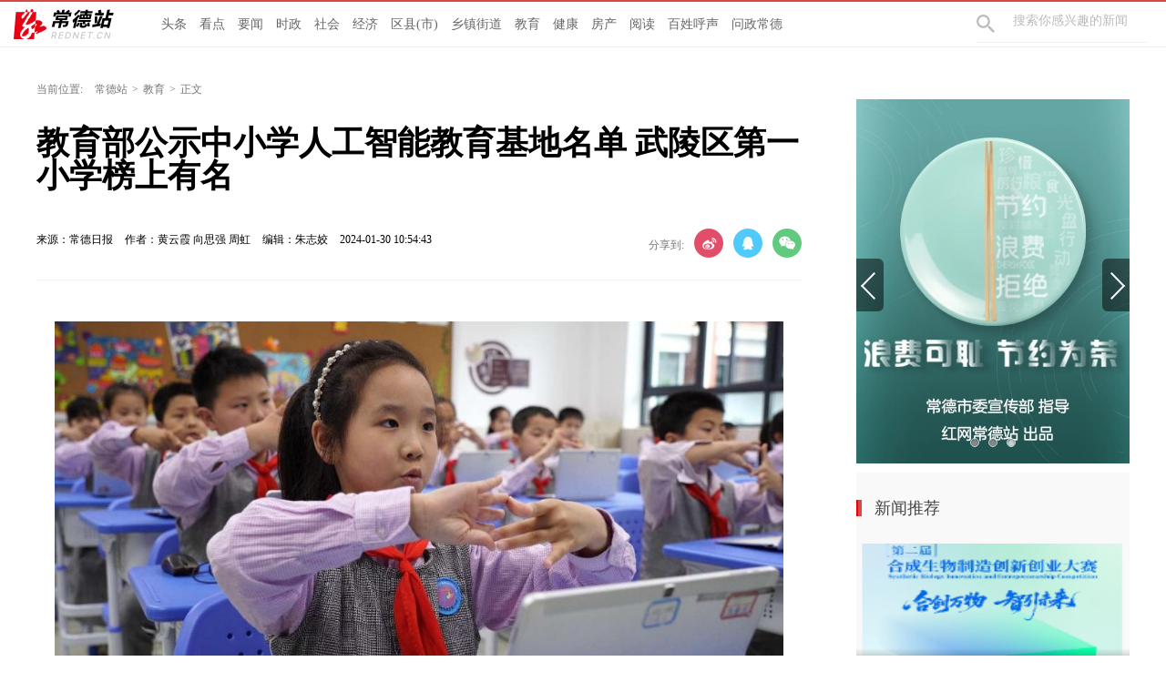

--- FILE ---
content_type: text/html; charset=utf-8
request_url: https://cd.rednet.cn/content/646845/74/13491402.html
body_size: 9268
content:






<!Doctype html>
<html>
<head>
<meta charset="utf-8" />
<meta https-equiv="X-UA-Compatible" content="IE=edge,chrome=1">
<meta name="viewport" content="width=device-width, initial-scale=1">
<meta name="viewport" content="width=1280, initial-scale=0.3">

<link rel="shortcut icon" type="image/x-icon" href="//www.rednet.cn/images/favicon.ico" media="screen" />
<base target="_blank" />

<link rel="canonical" href="https://cd.rednet.cn/content/646845/74/13491402.html">
<link rel="alternate" media="only screen and (max-width: 640px)" href="https://cd.rednet.cn/m/content/646845/74/13491402.html">

  <META name="filetype" content="1">
  <META name="publishedtype" content="1">
  <META name="pagetype" content="1">
  <META name="catalogs" content="290">
  <META name="contentid" content="13491402">
  <META name="publishdate" content="2024-01-30 10:54:43">
  <META name="author" content="黄云霞 向思强 周虹">
  <META name="source" content="常德日报">
<title>教育部公示中小学人工智能教育基地名单 武陵区第一小学榜上有名_教育_常德站_红网</title>
<meta name="description" content="教育部日前公示中小学人工智能教育基地名单，武陵区第一小学入选，是常德市唯一获此殊荣的学校。">
<meta name="keywords" content="武陵区第一小学 人工智能">
<meta property="og:description" content="教育部日前公示中小学人工智能教育基地名单，武陵区第一小学入选，是常德市唯一获此殊荣的学校。" />
<meta property="og:title" content="教育部公示中小学人工智能教育基地名单 武陵区第一小学榜上有名_教育_常德站" />
<link type="text/css" rel="stylesheet" href="//j.rednet.cn/site/static/css/list.css"/>
<link type="text/css" rel="stylesheet" href="//j.rednet.cn/site/static/css/list_red.css"/>
<link type="text/css" rel="stylesheet" href="//j.rednet.cn/site/static/css/idangerous.swiper.css">
<link type="text/css" rel="stylesheet" href="https://cd.rednet.cn/css/list.css"/>

  <link href="//j.rednet.cn/css/plyr.css" rel="stylesheet">
  <style>
      .plyr__control--overlaid {
        background: rgba(0,0,0,.7)  !important;
        padding: 0 !important;
      }
      .plyr__control--overlaid:focus, .plyr__control--overlaid:hover ,.plyr--video .plyr__control:hover{
        background: rgba(0,0,0,.7) !important;
      }
      .plyr__control--overlaid svg ,.tcp-skin .vjs-big-play-button .vjs-button-icon,.tcp-skin .vjs-big-play-button{
        width: 58px !important;
        height: 58px !important;
      }
      .plyr__control--overlaid svg{
        left: 0 !important;
      }
  </style>
  <!--[if lt IE 9]>
  <script src="//imgcache.qq.com/open/qcloud/video/tcplayer/ie8/videojs-ie8.js"></script>
  <![endif]-->
  <script src="//imgcache.qq.com/open/qcloud/video/tcplayer/lib/hls.min.0.8.8.js"></script>
  <script src="//imgcache.qq.com/open/qcloud/video/tcplayer/tcplayer.min.js"></script>
<script>
var siteId="21";
var siteUrl="https://cd.rednet.cn";
var channelId="290";
var contentId="13491402";
var terminal="1";
</script>


  <!--[if lte IE 8]>
     <script src="//j.rednet.cn/site/static/js/lib/html5.js"></script>
  <![endif]-->
  <script type="text/javascript" src='//j.rednet.cn/js/plyr.polyfilled.js'></script>
  <script type="text/javascript" src="//j.rednet.cn/site/static/js/lib/jquery.js"></script>
  <script type="text/javascript" src="//j.rednet.cn/site/static/js/config.js" ></script>
  <script type="text/javascript" src="//j.rednet.cn/site_pc_common/js/jquery.qrcode.js" ></script>
  <script type="text/javascript" src="//j.rednet.cn/site/static/js/lib/idangerous.swiper.min.js"></script>
  <script src="//j.rednet.cn/site/static/js/lib/rednetAd.js" type="text/javascript" id="rednetAd"></script>
  <script type="text/javascript" src='//j.rednet.cn/site/static/js/lib/swfobject.js'></script>
  <script type="text/javascript" src="//j.rednet.cn/site/static/js/list_img.js"></script>

<link type="text/css" rel="stylesheet" href="//j.rednet.cn/site/static/css/jplayer.blue.monday.min.css"/>
<script type="text/javascript" src="//j.rednet.cn/site/static/js/jquery.jplayer.min.js"></script>

    <script>
        //pageStaticFilesPath=https://cd.rednet.cn/m
		var WXSHARE_TITLE = "教育部公示中小学人工智能教育基地名单 武陵区第一小学榜上有名";
		var WXSHARE_DESC = "教育部日前公示中小学人工智能教育基地名单，武陵区第一小学入选，是常德市唯一获此殊荣的学校。";
		WXSHARE_LOGO = "https://imgs.rednet.cn/data/24/IMAGE_TENANT_LIB/IMAGE/153/2024/1/30/1283648e5dc8463d8d76077ba226931f.png";
		if(WXSHARE_LOGO==""||(!WXSHARE_LOGO)){
			WXSHARE_LOGO = "//j.rednet.cn/site/static/images/00.jpg";
		}
	</script>

	<script type="text/javascript" src="https://res.wx.qq.com/open/js/jweixin-1.2.0.js"></script>
	<script type="text/javascript" src="https://moment.rednet.cn/common/js/wxshare.js"></script>

  <script type="application/javascript">
	if (/AppleWebKit.*Mobile/i.test(navigator.userAgent) || /\(Android.*Mobile.+\).+Gecko.+Firefox/i.test(navigator.userAgent) || (/MIDP|SymbianOS|NOKIA|SAMSUNG|LG|NEC|TCL|Alcatel|BIRD|DBTEL|Dopod|PHILIPS|HAIER|LENOVO|MOT-|Nokia|SonyEricsson|SIE-|Amoi|ZTE/.test(navigator.userAgent))) {
	try {
		var url = window.location.href;
		url = url.replace("https://cd.rednet.cn", "https://cd.rednet.cn/m");
		window.location.href=url;
	} catch (e) {}
}
</script>

</head>
<body>

        <header class="wrapper">
        <!-- 栏目 开始-->
        <nav class="overf b-bottom b-top-4red nav">
          <ul class="menu"  style="background: url(https://cd.rednet.cn/images/logo-cs.png) left center no-repeat;padding-left:155px;">
          
 <li><a href="https://cd.rednet.cn/channel/283.html">头条</a></li>
 <li><a href="https://cd.rednet.cn/channel/284.html">看点</a></li>
 <li><a href="https://cd.rednet.cn/channel/370.html">要闻</a></li>
              <li><a href="https://cd.rednet.cn/channel/285.html">时政</a></li>
              <li><a href="https://cd.rednet.cn/channel/286.html">社会</a></li>
              <li><a href="https://cd.rednet.cn/channel/306.html">经济</a></li>
              <li><a href="https://cd.rednet.cn/channel/287.html">区县(市)</a></li>
              <li><a href="https://cd.rednet.cn/channel/288.html">乡镇街道</a></li>
              <li><a href="https://cdjy.rednet.cn/">教育</a></li>
              <li><a href="https://cd.rednet.cn/channel/292.html">健康</a></li>
              <li><a href="https://cd.rednet.cn/channel/293.html">房产</a></li>
              <li><a href="https://cd.rednet.cn/channel/294.html">阅读</a></li>
              <li><a href="http://people.rednet.cn/peoplearea.asp?Area=%E5%B8%B8%E5%BE%B7">百姓呼声</a></li>
              <li><a href="http://wz.rednet.cn/search.asp?areaid=430700">问政常德</a></li>
          </ul>
          <div class="nav-search b-bottom h44 f14">
            <form name="searchform" action="//news-search.rednet.cn/search" target="_blank" accept-charset="utf-8" onsubmit="document.charset='utf-8';">
              <input type="text" class="search-txt f14" name="query" placeholder="搜索你感兴趣的新闻"><input type="hidden" name="s"  value="21">
              <a class="icon-search"><input class="search-btn1" type="submit" alt="" name=" " value=""></a>
            </form>
          </div>
    
        </nav>
        <!-- 栏目 结束-->
    
      </header>


  <main class="nBlock">

<div class="t-center adfile">
<script id='ad1561971058721_12'> new RedAd('ad1561971058721_12',21)</script>
</div>


    <section class="crumb m_t_35 block">
        <span class="">当前位置:</span>        
        <div id="div_listPageLocation" class="breadcrumb" >
<a href="/">常德站</a>&gt;<a href="/channel/290.html">教育</a>&gt;<span>正文</span>        </div>
    </section>


    <section class="overf block">
      <section class="box_left f_left">
        <h1 class="p_t_30 f36 p_b_40 h36 fb">教育部公示中小学人工智能教育基地名单 武陵区第一小学榜上有名</h1>
        <div class="content_info">
          <span class="p_l_10">来源：常德日报</span>
          <span class="p_l_10">作者：黄云霞 向思强 周虹 </span>
          <span class="p_l_10">编辑：朱志姣 </span>
          <span class="p_l_10">2024-01-30 10:54:43</span>
          <span class="p_l_10" id="numpv"></span>
		  <section class="f_right detail_share_city" title="教育部公示中小学人工智能教育基地名单 武陵区第一小学榜上有名">
			  <label class="label">分享到:</label>
			  <a class="share_wb_city"></a>
			  <a class="share_qq_city"></a>
			  <a class="share_wx_ciry"  id="tcode"></a>
            <div id="qrcode" style="width:100px; height:100px; margin-top:15px; display:none;position: absolute;margin-left: 70px;z-index:99;"></div>
            <script>
            $('#qrcode').qrcode({
              text: location.href,
              height: 100,
              width: 100,
              src: '//j.rednet.cn/images/logo_25.jpg'
            })
          
            $("#tcode").mouseover(function (){  
                $("#qrcode").show();  
            }).mouseout(function (){  
                $("#qrcode").hide();  
            });  
          
            </script>
		  </section>
        </div>
		<div class="split_line"></div>

<div class="t-center adfile">
<script id='ad1561971076313_13'> new RedAd('ad1561971076313_13',21)</script>
</div>

        
<article class="f18 detail-article m_b_30">
<ct><p style="text-align:center"><img src="https://img.rednet.cn/2024/01-30/44f34b7f-219b-4e77-b332-84ee80c81c4d.jpeg" data-original="https://appimg.cdyee.com/app/pic/2024-01/29/3096440_be6f987a-192b-42de-9c15-17936a6574d2_zsize_batchwm.jpeg.2" data-currindex="0" data-toggle="tooltip" placement="bottom" trigger="hover focus" html="true" data-original-title="" data-load="true" _styleapp="width: 800px; height: 450px; " width="800" height="450" border="0" vspace="0" title="" alt="" class="lazyload"/></p><p style="font-size: 14px; text-align: center; color: rgb(119, 119, 119); line-height: 142%; margin: -6px 0px 20px;" name="appImgDesc">AI平板教学</p><p style="text-align:center"><img src="https://img.rednet.cn/2024/01-30/000389db-ebf8-4ca7-8064-729ad10d5657.jpeg" data-original="https://appimg.cdyee.com/app/pic/2024-01/29/3096440_0cd86305-391e-44a0-ad9f-870827b29ad6_zsize_batchwm.jpeg.2" data-currindex="1" data-toggle="tooltip" placement="bottom" trigger="hover focus" html="true" data-original-title="" data-load="true" _styleapp="width: 800px; height: 533px; " width="800" height="533" border="0" vspace="0" title="" alt="" class="lazyload"/></p><p style="font-size: 14px; text-align: center; color: rgb(119, 119, 119); line-height: 142%; margin: -6px 0px 20px;" name="appImgDesc">科创社团活动</p><p style="text-indent: 2em; text-align: justify;"><strong>红网时刻新闻1月30日综合</strong>（记者 黄云霞 实习生 向思强 通讯员 周虹）教育部日前公示中小学人工智能教育基地名单，武陵区第一小学入选，是常德市唯一获此殊荣的学校。</p><p style="text-indent: 2em; text-align: justify;">根据《教育部办公厅关于开展中小学人工智能教育基地推荐工作的通知》（教基厅函〔2023〕29号）要求，各省级教育行政部门共推荐184个中小学人工智能教育基地。湖南省共有6所学校入选，分别是长沙高新区雷锋新城实验小学、岳阳市第一中学、新邵县第八中学、常德市武陵区第一小学、南县第一中学、永州市蘋洲小学。</p><p style="text-indent: 2em; text-align: justify;">武陵区第一小学是一所看得见的“未来学校”，学校构建了“创享未来”四维科创体系，以“未来教师”为抓手，以“创造+”课程为内核，以多彩科创活动为载体，将创新能力培养向教学教育全场景延伸。该校充分利用校内外资源，开展丰富多彩的科创活动，培养学生的创新思维能力；“创造+学科”课程引入AI平板互动教学、AI听说评测、VR情境体验等智慧教学手段，将科创教育与学科教育有机融合，开设了趣味编程、航模、无人机、无人车、科学探究等35个科创类个性课程；学校科创团队在2022年被授予武陵区首届贺大国教育突出贡献奖。</p></ct>



<p class="f14 m_t_50 m_b_5 h20" style="color:#888">来源：常德日报</p>
<p class="f14 m_t_5 m_b_5 h20" style="color:#888">作者：黄云霞 向思强 周虹 </p>
<p class="f14 m_t_5 m_b_5 h20" style="color:#888">编辑：朱志姣 </p>


       <!--判断是否开启评论,只有开启评论的才可以点赞 -->

</article>


        
        <p class="f20 p_b_10 p_t_30 b-top-2gray3 cGray3">相关链接</p>
        <ul class="list14h35 border0 b-bottom-2gray3 p_b_20">
          <div id="div_relatedContentList" pageId="432" fetchDataType="1" terminal="1" pageSize="5">
              <li>
                <a href="https://cd.rednet.cn/content/646755/74/13312401.html" title="书香润武陵 名家进校园 “笨狼妈妈”汤素兰走进武陵区第一小学" target="_blank"> 书香润武陵 名家进校园 “笨狼妈妈”汤素兰走进武陵区第一小学</a>
                <span class="date">2023-11-30 21:29:04</span>  
              </li>
              <li>
                <a href="https://cd.rednet.cn/content/2022/11/04/12010148.html" title="最美公益普法候选集体丨武陵区第一小学：普法“走心” 学法“入心”" target="_blank"> 最美公益普法候选集体丨武陵区第一小学：普法“走心” 学法“入心”</a>
                <span class="date">2022-11-04 15:04:11</span>  
              </li>
              <li>
                <a href="https://cd.rednet.cn/content/2021/10/27/10338296.html" title="最美公益普法候选集体｜武陵区第一小学: “三式”普法筑牢校园法治“宣传网”" target="_blank"> 最美公益普法候选集体｜武陵区第一小学: “三式”普法筑牢校园法治“宣传网”</a>
                <span class="date">2021-10-27 15:31:26</span>  
              </li>
              <li>
                <a href="https://cd.rednet.cn/content/2021/10/09/10275468.html" title="湖师大附属德山学校获评中国科协全国青少年人工智能活动特色单位" target="_blank"> 湖师大附属德山学校获评中国科协全国青少年人工智能活动特色单位</a>
                <span class="date">2021-10-09 17:24:03</span>  
              </li>
              <li>
                <a href="https://cd.rednet.cn/content/2021/09/04/10110571.html" title="武陵区第一小学2021新生入学第一课 开启寻宝之旅" target="_blank"> 武陵区第一小学2021新生入学第一课 开启寻宝之旅</a>
                <span class="date">2021-09-03 20:07:02</span>  
              </li>
          </div>
        </ul>
        <section class="p_t_20 overf">
          <div id="div_changshaSiteChannelList_bottom" pageId="432" fetchDataType="1" terminal="1">
            <ul class="f-left side-nav b-right">
              <p class="f20 t-left cGray3">频道精选</p>
                    <li channelid="283"  class="active">
                      头条
                    </li>
                    <li channelid="284" >
                      看点
                    </li>
                    <li channelid="285" >
                      时政
                    </li>
                    <li channelid="286" >
                      社会
                    </li>
                    <li channelid="287" >
                      区县市
                    </li>
                    <li channelid="288" >
                      乡镇街道
                    </li>
                    <li channelid="289" >
                      公示公告
                    </li>
                    <li channelid="290" >
                      教育
                    </li>
                    <li channelid="292" >
                      健康
                    </li>
                    <li channelid="293" >
                      房产
                    </li>
                    <li channelid="294" >
                      阅读
                    </li>
                    <li channelid="306" >
                      经济
                    </li>
                    <li channelid="370" >
                      融媒体
                    </li>
                    <li channelid="11245" >
                      重要新闻
                    </li>
            </ul>
          </div>
          <ul class="f-right recommend-nav m_b_20">
              <div id="div_newsListBychannel" pageId="1703" fetchDataType="1" terminal="1">
                <div class="loading"></div>
               </div>         
            </ul>

        </section>
      
      </section>

    <section class="box-right f-right">
    <aside>
      <!-- 幻灯 -->
       <div id="div_threeImg_tjw" class="module" style="height:400px;" pageId="345" fetchDataType="2" terminal="1" moduleName="轮播新闻" moduleType="1" manualData="[{'id':'10695114','title':'H5丨常德法院五年答卷，请您审阅！','contentUrl':'https://cd.rednet.cn/content/2021/12/30/10695114.html','multiLine':0,'urlCloud':'https://img.rednet.cn/2021/12-30/1640836883165-vohfw1zly9p29.jpg','summary':'','publishTime':'2021-12-30 11:59:57','channelNames':'常德站/时政,时刻/常德'},{'id':'8632388','title':'专题丨常德：洞庭湖畔看小康&#183;寻找最美笑脸','contentUrl':'https://cd.rednet.cn/content/2020/11/24/8632388.html','multiLine':0,'urlCloud':'https://img.rednet.cn/2020/11-24/1606203651534-dztoj8wtqf832.jpg','summary':'','publishTime':'2020-11-24 15:37:08','channelNames':'常德站/融媒体,时刻/常德'},{'id':'8243364','title':'专题丨常德：浪费可耻&#32;节约为荣','contentUrl':'https://cd.rednet.cn/content/2020/08/21/8243364.html','multiLine':0,'urlCloud':'https://img.rednet.cn/2020/09-04/1599187127964-dkwk7u6687%E8%8A%82%E7%BA%A6.jpg','summary':'专题丨常德：厉行节约&#32;制止餐饮浪费','publishTime':'2020-08-21 10:02:20','channelNames':'常德站/融媒体,时刻/常德'}]" pageSize="3"    fileid="null" subAppId="null">
              <div class="swiper-container section-plane-margin-40" id="swiper1" style="max-width:300px;max-height: 400px">
                <div class="swiper-wrapper">
                        <div class="swiper-slide">
                          <a href="https://cd.rednet.cn/content/2021/12/30/10695114.html"  target="_blank">
                                <img class="img-responsive bannerImg" src="https://img.rednet.cn/2021/12-30/1640836883165-vohfw1zly9p29.jpg/300+400" alt="H5丨常德法院五年答卷，请您审阅！" border="0" width="300" height="150">
                          </a>
                        </div>
                        <div class="swiper-slide">
                          <a href="https://cd.rednet.cn/content/2020/11/24/8632388.html"  target="_blank">
                                <img class="img-responsive bannerImg" src="https://img.rednet.cn/2020/11-24/1606203651534-dztoj8wtqf832.jpg/300+400" alt="专题丨常德：洞庭湖畔看小康·寻找最美笑脸" border="0" width="300" height="150">
                          </a>
                        </div>
                        <div class="swiper-slide">
                          <a href="https://cd.rednet.cn/content/2020/08/21/8243364.html"  target="_blank">
                                <img class="img-responsive bannerImg" src="https://img.rednet.cn/2020/09-04/1599187127964-dkwk7u6687%E8%8A%82%E7%BA%A6.jpg/300+400" alt="专题丨常德：浪费可耻 节约为荣" border="0" width="300" height="150">
                          </a>
                        </div>
                  
                </div>
                <div class="swiper1-button-prev">
                  <img src="https://cd.rednet.cn/images/Arrow_left_normal_s.png" alt="">
                </div>
                <div class="swiper1-button-next">
                  <img src="https://cd.rednet.cn/images/Arrow_right_normal_s.png" alt="">
                </div>
                <div class="swiper-pagination-1"></div>
              </div>
      </div>
      <div class="aside-wrap">
        <div class="nav-title m_t_10">新闻推荐</div>
        <!-- 新闻推荐：第一条图片新闻 -->
        <div id="div_xwtj_img" class="module" style="height:150px;" pageId="345" fetchDataType="1" terminal="1" moduleName="新闻推荐-图文" moduleType="1" pageSize="1" imageRatio="2:1" channelId="284" includeTop="2" excludeNum="0">
                <div class="p_b_10 pr">
                  <a href="https://cd.rednet.cn/content/646045/57/15612620.html" target="_blank" style="position:relative;width:300px;display:block;height:150px">
                    <img src="https://imgs.rednet.cn/data/24/IMAGE_TENANT_LIB/IMAGE/150/2026/1/13/c026c3d46e1244aebf02f57bc48e6eb6.png" border="0" width="300" height="150">
                     <span class="a-img-title">合创万物 智引未来丨第二届“科创•柳叶湖”合成生物制造创新创业大赛倒计时3天！</span>
                  </a>
                 
                </div>
        </div>

        <!-- 新闻推荐：列表 -->
        <div id="div_xwtj_list" class="module" style="min-height:170px;" pageId="345" fetchDataType="1" excludeNum="1" terminal="1" moduleName="新闻推荐-列表" moduleType="1" pageSize="5" channelId="283" includeTop="2">
            <ul class="list14h34" style="padding-bottom:21px;">
                  <li>
                    <a href="https://cd.rednet.cn/content/646045/57/15614414.html" title="三大看点提前揭秘第二届“科创·柳叶湖”合成生物制造创新创业大赛" target="_blank">
                      <span></span> | 三大看点提前揭秘第二届“科创·柳叶湖”合成生物制造创新创业大赛</a>
                  </li>
                  <li>
                    <a href="https://cd.rednet.cn/content/646045/56/15611275.html" title="专题 | 第二届“科创·柳叶湖”合成生物制造创新创业大赛" target="_blank">
                      <span></span> | 专题 | 第二届“科创·柳叶湖”合成生物制造创新创业大赛</a>
                  </li>
                  <li>
                    <a href="https://cd.rednet.cn/nograb/646045/56/15611044.html" title="周振宇主持召开市委常委会会议" target="_blank">
                      <span></span> | 周振宇主持召开市委常委会会议</a>
                  </li>
                  <li>
                    <a href="https://cd.rednet.cn/nograb/646045/55/15608545.html" title="常德市政府第85次常务会议召开" target="_blank">
                      <span></span> | 常德市政府第85次常务会议召开</a>
                  </li>
                  <li>
                    <a href="https://cd.rednet.cn/nograb/646045/55/15608543.html" title="周振宇带队赴省直部门对接工作" target="_blank">
                      <span></span> | 周振宇带队赴省直部门对接工作</a>
                  </li>
            </ul>
        </div>
      </div>


      <!-- 专题推荐 -->
      <div class="aside-wrap">
        <div class="nav-title">专题推荐</div>
        <!-- 专题推荐图1 -->
      
        <!-- 专题推荐图2 -->
        <div class="p_b_10 pr">
          <div id="div_topic_img_2" class="module" style="min-height:220px;" pageId="345" fetchDataType="2"  terminal="1" moduleName="专题推荐-图文" moduleType="1" pageSize="2" imageRatio="2:1"  manualData="[{'id':'6973462','title':'专题：万象&#8220;耕&#8221;新看常德&#32;&#32;','contentUrl':'https://cd.rednet.cn/content/2020/04/03/6973462.html','multiLine':0,'publishTime':'2020-04-03 09:59:51','channelNames':'常德站/专题,时刻/常德','urlCloud':'https://img.rednet.cn/2020/04-03/1585879494452-w0e8d1did4r44.jpg','summary':''},{'id':'10954015','title':'专题丨常德：打造一流营商环境&#32;推动高质量发展','contentUrl':'https://cd.rednet.cn/content/2022/02/28/10954015.html','multiLine':0,'urlCloud':'https://img.rednet.cn/2022/02-28/1646037310860-g8s7kwpdjh29.jpg','summary':'','publishTime':'2022-02-28 16:33:19','channelNames':'常德站/融媒体,时刻/常德'}]" fileid="null" subAppId="null"    shortTitleFlag="0">
                <div style="position:relative">
                  <a href="https://cd.rednet.cn/content/2020/04/03/6973462.html" target="_blank" style="position: relative;display: block;">
                    <img src="https://img.rednet.cn/2020/04-03/1585879494452-w0e8d1did4r44.jpg" border="0" width="300" height="150">
                    <span class="a-img-title">专题：万象“耕”新看常德</span>
                  </a>
                </div> 
                <div style="position:relative">
                  <a href="https://cd.rednet.cn/content/2022/02/28/10954015.html" target="_blank" style="position: relative;display: block;">
                    <img src="https://img.rednet.cn/2022/02-28/1646037310860-g8s7kwpdjh29.jpg" border="0" width="300" height="150">
                    <span class="a-img-title">专题丨常德：打造一流营商环境 推动高质量发展</span>
                  </a>
                </div> 
            </div>
        </div>

        <!-- 专题推荐列表：2条 -->
        <div id="div_topic_list" class="module" style="min-height:70px;" pageId="345" fetchDataType="2"  terminal="1" moduleName="新闻推荐-列表" moduleType="1" pageSize="2" manualData="[{'id':'4629387','title':'专题丨常德乡镇人居环境整治试点工作','contentUrl':'https://cd.rednet.cn/content/2019/01/08/4629387.html','multiLine':0,'summary':''},{'title':'专题：守护好一江碧水','contentUrl':'https://moment.rednet.cn/topic/?topicId=1929','summary':''}]" fileid="null" subAppId="null">
            <ul class="list14h34">
                  <li>
                    <a href="https://cd.rednet.cn/content/2019/01/08/4629387.html" title="专题丨常德乡镇人居环境整治试点工作" target="_blank">专题丨常德乡镇人居环境整治试点工作</a>
                  </li>
                  <li>
                    <a href="https://moment.rednet.cn/topic/?topicId=1929" title="专题：守护好一江碧水" target="_blank">专题：守护好一江碧水</a>
                  </li>
            </ul>
        </div>
      </div>


      <div class="aside-wrap">
        <div class="nav-title">图解常德</div>

        <div class="p_b_10 pr">
          <div id="div_tjcd_img"  class="module" style="min-height:150px;"  pageId="345" fetchDataType="2" terminal="1" moduleName="图解常德-图文" moduleType="1" pageSize="1" imageRatio="16:9" manualData="[{'title':'常德湿地美景','contentUrl':'https://cd.rednet.cn/content/284/2018/0710/139548.html','urlCloud':'https://img.rednet.cn/2018/07-11/2678f68a-6ac3-41cc-aeed-64f8cd380822.jpg'}]">
                          <a href="https://cd.rednet.cn/content/284/2018/0710/139548.html" target="_blank" style="display: block;position: relative;height:150px;">
                            <img src="https://img.rednet.cn/2018/07-11/2678f68a-6ac3-41cc-aeed-64f8cd380822.jpg" border="0" width="300" height="150">
                            <span class="a-img-title">常德湿地美景</span>
                          </a>  
            </div>
        </div>

        <div id="div_tjcd_list"  class="module" style="min-height:35px;" pageId="345" fetchDataType="2" terminal="1" moduleName="图解常德-列表" moduleType="1" pageSize="1" manualData="[{'title':'桃花源古镇','contentUrl':'https://cd.rednet.cn/content/284/2018/0710/139550.html'}]">
                <ul class="list14h34">
                    <li>
                        <a href="https://cd.rednet.cn/content/284/2018/0710/139550.html" title="桃花源古镇" target="_blank">桃花源古镇</a>
                      </li>
                </ul>
        </div>
      </div>
    </aside>
  </section>
    </section>
  </main>




  <section class="readnext  m_t_50">
    <div class="readnex_detail">
      <p class="f18 p_b_30 p_t_50 cGray9">阅读下一篇</p>
      <h1 class="p_b_40">
        <div id="div_nextNews">
              <a class="f36 cGray3" href="https://cd.rednet.cn/content/646845/61/13485080.html" title="常德市七中115名师生和优秀家长受表彰">常德市七中115名师生和优秀家长受表彰</a>
        </div>

      </h1>
      <a class="btn" href="//www.rednet.cn" title="返回红网首页">返回红网首页</a>
      <a class="btn" href="https://cd.rednet.cn" title="返回常德站首页">返回常德站首页</a>
    </div>
  </section>


  <script type="text/javascript" src="//j.rednet.cn/site/static/wap/js/wap-function.js"></script>
  <script type="text/javascript" src="//j.rednet.cn/site_pc_common/js/common.js" ></script>
  <script type="text/javascript" src="//j.rednet.cn/site/static/js/tokenRead.js"></script>
  <script>

     mutiVideoCheck();
      var siteName = "常德站";
     var siteId = "21";
     var channelId = "290";
     var contentId  = "13491402";
    (function(){
	   $(".detail_share").on('click',function(e){
        if($(e.target).hasClass("share_wb")){
          shareTo("WB","教育部公示中小学人工智能教育基地名单 武陵区第一小学榜上有名")
        }else if($(e.target).hasClass("share_qq")){
          shareTo("QQ","教育部公示中小学人工智能教育基地名单 武陵区第一小学榜上有名")
        }
      })
	 $(".detail_share_city").on('click',function(e){
			if($(e.target).hasClass("share_wb_city")){
				shareTo("WB","教育部公示中小学人工智能教育基地名单 武陵区第一小学榜上有名")
			}else if($(e.target).hasClass("share_qq_city")){
				shareTo("QQ","教育部公示中小学人工智能教育基地名单 武陵区第一小学榜上有名")
			}
		})
      var site = "https://cd.rednet.cn";
      var contentId  = "13491402";
      var ckie = site + '-favCookieUUID-' + contentId;
      $(".detail_share").on('click',function(e){
        if($(e.target).hasClass("share_wb")){
          shareTo("WB","教育部公示中小学人工智能教育基地名单 武陵区第一小学榜上有名")
        }else if($(e.target).hasClass("share_qq")){
          shareTo("QQ","教育部公示中小学人工智能教育基地名单 武陵区第一小学榜上有名")
        }
      })
      $.ajax({
          type: "get",
          url: APIURL + "/content/star/" + contentId,
          success: function(data){
              $(".starCount").html(data);
          }
      });
      $(".fav").on('click',function(){
        var cookieUUID = getCookie(ckie)
        if(!getCookie(ckie)){
          addFav();
        }else{
          if(cookieUUID && cookieUUID.indexOf(contentId + '-fav') < 0){
            addFav()
          }else{
            alert('您已点赞！')
          }
        }
      });
      function addFav(){
          setCookie(ckie,contentId + '-fav-'+new Date().getTime());
          $.ajax({
            type: "put",
            url: APIURL + "/content/star/" + contentId,
            data:{
              'cookieUUID': getCookie(ckie)
            },
            dataType:'text',
            success: function(data){
                //$(".starCount").html(data);
                 var tmpData = $(".starCount").html();
                 $(".starCount").html(Number(tmpData)+1);
            }
          });
      }
    })();

//阅读量显示
//showClicks();
  </script>
  
<script type="text/javascript" src="//j.rednet.cn/site_pc_common/js/detail.js"></script>





        <footer class="nfooter_city">
      <section class="nBlock">
        <div class="overf ">
          <div class="about t-center">
            <a href="//www.rednet.cn/aboutus/">关于我们</a>
            <a href="//www.rednet.cn/ad/">广告业务</a>
            <a href="//www.rednet.cn/zhaopin/">红网诚聘</a>
            <a href="http://author.rednet.cn/">网上投稿</a>
            <a href="//www.rednet.cn/xwxs/">新闻热线</a>
            <a href="//www.rednet.cn/union/">友情链接</a>
            <a href="//www.rednet.cn/help/">帮助中心</a>
          </div>
        </div>
    </footer>
	<script type="text/javascript">
        (function(w,d,g,r){
            w['_wd_o']=r;
            w[r]=w[r]||function(){arguments.t=1*new Date(),(w[r].q=w[r].q||[]).push(arguments);};
            var a=d.createElement('script'),m=d.getElementsByTagName('script')[0];
            a.async=1;
            a.src=g;m.parentNode.insertBefore(a,m);
          })(window,document,'//cl3.webterren.com/webdig.js?z=41','_wa');
        _wa('wd_paramtracker', '_wdxid=000000000000000000000000000000000000000000');

(function(){
    var bp = document.createElement('script');
    var curProtocol = window.location.protocol.split(':')[0];
    if (curProtocol === 'https'){
   bp.src = 'https://zz.bdstatic.com/linksubmit/push.js';
  }
  else{
  bp.src = 'http://push.zhanzhang.baidu.com/push.js';
  }
    var s = document.getElementsByTagName("script")[0];
    s.parentNode.insertBefore(bp, s);
})();
    </script>

<div style="display:none;"><script type="text/javascript">document.write(unescape("%3Cspan id='cnzz_stat_icon_1280700905'%3E%3C/span%3E%3Cscript src='https://v1.cnzz.com/z_stat.php%3Fid%3D1280700905' type='text/javascript'%3E%3C/script%3E"));</script></div>



--- FILE ---
content_type: application/javascript; charset=utf-8
request_url: https://j.rednet.cn/site_pc_common/js/common.js
body_size: 488
content:

    function shareTo(type,tle) {
      var a = "height=540,width=720, top = " + (window.screen.height - 540) / 2 + ", left = " + (window.screen.width - 720) / 2 + ", toolbar=no,menubar=no,resizable=yes,location=yes,status=no",
      url = encodeURIComponent(window.location.href),
      shareImg = "https://j.rednet.cn/images/RC-cs.png";
      title = encodeURIComponent(tle);
      if(type == 'WB'){
        var i = "http://service.weibo.com/share/share.php?url=" + url + "&appkey=&title=" + title + "&pic="+shareImg+"&ralateUid=&language=&searchPic=" + !1;
        window.open(i, "shareWB", a);
      }else if(type == 'QQ'){
        var n = "http://connect.qq.com/widget/shareqq/index.html?url=" + url + "&showcount=0&desc=" + title + "&summary=&title=" + title + "&pics="+shareImg+"&style=203&width=19&height=22";
        window.open(n, "shareQQ", a)
      }
  }

  function loginTo(){
    window.location.href = "http://passport.rednet.cn/passport/login?client_id=1f9523a2fb6f4223b2d69dc264e991d4&redirect_uri=" + window.location.href;
  }
  
  function registerTo(){
    window.location.href = "http://passport.rednet.cn/passport/register/toRegister?client_id=68cc976532594c4b81e4c5b2bddd8132&redirect_uri=" + window.location.href;
  }

  //写cookies
  function setCookie(name, value) {
    var Days = 1;
    var exp = new Date();
    exp.setTime(exp.getTime() + Days * 24 * 60 * 60 * 1000);
    document.cookie = name + "=" + escape (value) + ";expires=" + exp.toGMTString();
  }

  //读取cookies
  function getCookie(name) {
    var arr, reg = new RegExp("(^| )" + name + "=([^;]*)(;|$)");
    if (arr = document.cookie.match(reg))
      return unescape(arr[2]);
    else
      return null;
  }